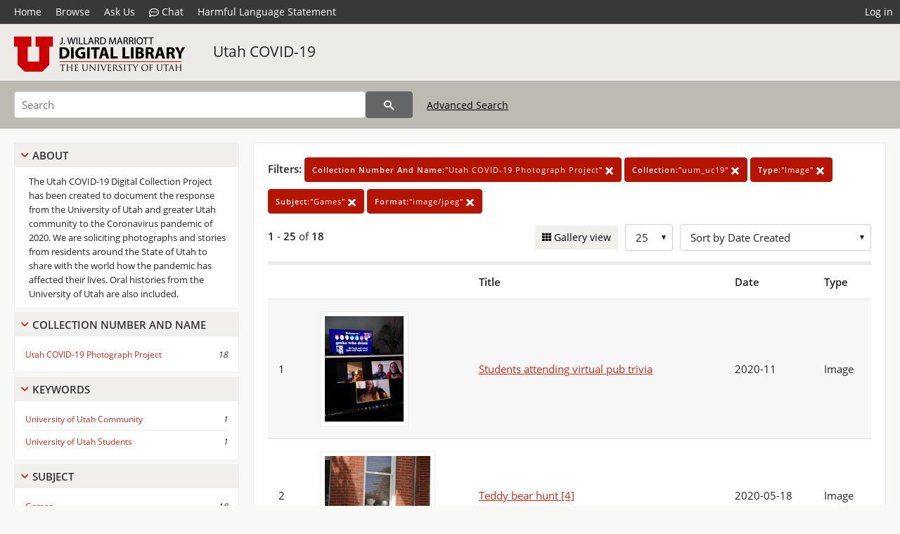

--- FILE ---
content_type: text/html; charset=UTF-8
request_url: https://collections.lib.utah.edu/search?&facet_collection_number_and_name_t=%22Utah+COVID-19+Photograph+Project%22&facet_setname_s=%22uum_uc19%22&facet_type_t=%22Image%22&facet_subject_t=%22Games%22&facet_format_t=%22image%2Fjpeg%22&sort=created_tdt+desc
body_size: 5511
content:
<!doctype html>
<html lang="en">
	<head>
		<meta charset="utf-8">
		<meta name="viewport" content="width=device-width, initial-scale=1, shrink-to-fit=no">
		<title>Utah COVID-19 | University of Utah Marriott Library | J. Willard Marriott Digital Library</title>
		<link rel="shortcut icon" type="image/png" href="/favicon.png" />
		<link rel="stylesheet" type="text/css" href="/css/normalize.min.css?v=1">
		<link rel="stylesheet" type="text/css" href="/css/skeleton.min.css?v=1">
		<link rel="stylesheet" type="text/css" href="/css/icons.css?v=2">
		<link rel="stylesheet" type="text/css" href="/css/main.css?v=45">
		<link rel="stylesheet" type="text/css" href="/css/imagezoom.css?v=3">
		<link rel="stylesheet" type="text/css" href="/css/carousel.css?v=2">
		<link rel="stylesheet" type="text/css" href="/css/fonts.css?v=1">
		<link rel='stylesheet' type='text/css' href='/themes/dl/custom.css?v=1'>
<script src='/js/main.js?v=9'></script><script src='/js/slider.js?v=5'></script>
		<script>
			var _paq = window._paq = window._paq || [];
			_paq.push(['setCustomDimension', 1, 'uum_uc19']);
			_paq.push(["setDocumentTitle", document.domain + "/" + document.title]);
			_paq.push(['setDownloadClasses', 'download']);
			_paq.push(['trackPageView']);
			_paq.push(['enableLinkTracking']);
			(function() {
				var u="https://analytics.lib.utah.edu/";
				_paq.push(['setTrackerUrl', u+'matomo.php']);
				_paq.push(['setSiteId', '29']);
				var d=document, g=d.createElement('script'), s=d.getElementsByTagName('script')[0];
				g.async=true; g.defer=true; g.src=u+'matomo.js'; s.parentNode.insertBefore(g,s);
			})();

		</script>
		<noscript><p><img src="https://analytics.lib.utah.edu/matomo.php?idsite=29&amp;rec=1" style="border:0;" alt="" /></p></noscript>
		<script>log_stat({type:"2",});</script>
	</head>
	<body>
		<div class="header">
			<div class="nav">
				<div class="container-fluid">
					<ul class="main-nav">
<li><a href="/" >Home</a></li><li><a href="/browse" >Browse</a></li><li><a href="https://forms.lib.utah.edu/dl-feedback/" target="_blank">Ask Us</a></li><li><a href="#" onclick="window.open('https://libraryh3lp.com/chat/mlibs-queue@chat.libraryh3lp.com?skin=27584', 'AskUs', 'resizable=1,width=500,height=300'); return false;"><i class="icon-comment-dots" style="padding-bottom: 2px"></i> Chat</a></li><li><a href="https://lib.utah.edu/services/digital-library/index.php#tab7" target="_blank">Harmful Language Statement</a></li><li class="link_right"><a href="/login">Log in</a></li>					</ul>
				</div>
			</div>
		</div>
		<div class="main-header">
			<div class="container-fluid">
				<div>
<div class="collection-wrap"><a href="/" class="collection-logo"><img src="/themes/dl/logo.png?v=1" alt="logo" /></a><span class="collection-name dl"><a class="title_link" href="/search?facet_setname_s=uum_uc19">Utah COVID-19</a></span></div>				</div>
			</div>
		</div>
		<form action="/search" id="form_search" method="GET">
		<script>
		var search_defaults = {
			page       : 1,
			gallery    : 0,
			embargoed  : 0,
			q          : "",
			sq         : "",
			year_start : "",
			year_end   : "",
			rows       : 25,
			sort       : "rel",
			fd         : "title_t,date_t,type_t",
		};
		</script>
		<script src="/js/search.js?v=11"></script>
		<div class="main-search">
			<div class="container-fluid">
<div class='main-search-input'><input id='search_box' type='text' name='q' placeholder='Search' value=''/><input type='hidden' name='sq' value=''/><input type='hidden' name='fd' value='title_t,date_t,type_t'/><input type='hidden' name='rows' value='25'/><input type='hidden' name='sort' value='created_tdt desc'/><input type='hidden' name='page' value='1'/><input type='hidden' name='gallery' value='0'/><input type='hidden' name='embargoed' value='0'/><input type='hidden' name='year_start' value=''/><input type='hidden' name='year_end' value=''/><input type='hidden' name='facet_collection_number_and_name_t' value='&quot;Utah COVID-19 Photograph Project&quot;'/><input type='hidden' name='facet_setname_s' value='&quot;uum_uc19&quot;'/><input type='hidden' name='facet_type_t' value='&quot;Image&quot;'/><input type='hidden' name='facet_subject_t' value='&quot;Games&quot;'/><input type='hidden' name='facet_format_t' value='&quot;image/jpeg&quot;'/><button type='submit' class='submit-btn' title='Search' onclick='return before_search()'><i class='icon-search'></i></button><span class='advanced_search'><a href='/search/advanced'>Advanced Search</a></span></div>			</div>
		</div>
		</form>
<div class='toggle-facets'><a href='#' onclick='return toggle_refine()' id='toggle-link'>&nbsp;</a></div><div class='container-fluid'><div class='page'><div id='refine-search'>
		<div class='panel panel-default'>
			<div class='collapse-toggle panel-heading'>
				<h5 class='panel-title'>
					<a href='#' onclick="toggle_facet(this, 'facet_about'); return false;">About</a>
				</h5>
			</div>
			<div id='facet_about' class='panel-collapse'>
				<div class='about-body'>
					The Utah COVID-19 Digital Collection Project has been created to document the response from the University of Utah and greater Utah community to the Coronavirus pandemic of 2020. We are soliciting photographs and stories from residents around the State of Utah to share with the world how the pandemic has affected their lives. Oral histories from the University of Utah are also included.
				</div>
			</div>
		</div>
	<div class='panel panel-default'>
		<div class='collapse-toggle panel-heading '>
			<h5 class='panel-title'>
				<a href='#' onclick="toggle_facet(this, 'facet_facet_collection_number_and_name_t'); return false;">Collection Number And Name</a>
			</h5>
		</div>
	
	<div id='facet_facet_collection_number_and_name_t' class='panel-collapse' >
		<div class='panel-body'>
<ul class='facet-values'><li><span class='facet-label'><a href='/search?facet_collection_number_and_name_t=%22Utah+COVID-19+Photograph+Project%22&amp;facet_setname_s=%22uum_uc19%22&amp;facet_type_t=%22Image%22&amp;facet_subject_t=%22Games%22&amp;facet_format_t=%22image%2Fjpeg%22&amp;sort=created_tdt+desc'>Utah COVID-19 Photograph Project</a></span><span class='facet-count'>18</span></li></ul></div></div></div><div class='panel panel-default'>
		<div class='collapse-toggle panel-heading '>
			<h5 class='panel-title'>
				<a href='#' onclick="toggle_facet(this, 'facet_facet_keywords_t'); return false;">Keywords</a>
			</h5>
		</div>
	
	<div id='facet_facet_keywords_t' class='panel-collapse' >
		<div class='panel-body'>
<ul class='facet-values'><li><span class='facet-label'><a href='/search?facet_keywords_t=%22University+of+Utah+Community%22&amp;facet_collection_number_and_name_t=%22Utah+COVID-19+Photograph+Project%22&amp;facet_setname_s=%22uum_uc19%22&amp;facet_type_t=%22Image%22&amp;facet_subject_t=%22Games%22&amp;facet_format_t=%22image%2Fjpeg%22&amp;sort=created_tdt+desc'>University of Utah Community</a></span><span class='facet-count'>1</span></li><li><span class='facet-label'><a href='/search?facet_keywords_t=%22University+of+Utah+Students%22&amp;facet_collection_number_and_name_t=%22Utah+COVID-19+Photograph+Project%22&amp;facet_setname_s=%22uum_uc19%22&amp;facet_type_t=%22Image%22&amp;facet_subject_t=%22Games%22&amp;facet_format_t=%22image%2Fjpeg%22&amp;sort=created_tdt+desc'>University of Utah Students</a></span><span class='facet-count'>1</span></li></ul></div></div></div><div class='panel panel-default'>
		<div class='collapse-toggle panel-heading '>
			<h5 class='panel-title'>
				<a href='#' onclick="toggle_facet(this, 'facet_facet_subject_t'); return false;">Subject</a>
			</h5>
		</div>
	
	<div id='facet_facet_subject_t' class='panel-collapse' >
		<div class='panel-body'>
<ul class='facet-values'><li><span class='facet-label'><a href='/search?facet_subject_t=%22Games%22&amp;facet_collection_number_and_name_t=%22Utah+COVID-19+Photograph+Project%22&amp;facet_setname_s=%22uum_uc19%22&amp;facet_type_t=%22Image%22&amp;facet_format_t=%22image%2Fjpeg%22&amp;sort=created_tdt+desc'>Games</a></span><span class='facet-count'>18</span></li><li><span class='facet-label'><a href='/search?facet_subject_t=%22COVID-19+%28Disease%29--Social+aspects%22&amp;facet_collection_number_and_name_t=%22Utah+COVID-19+Photograph+Project%22&amp;facet_setname_s=%22uum_uc19%22&amp;facet_type_t=%22Image%22&amp;facet_format_t=%22image%2Fjpeg%22&amp;sort=created_tdt+desc'>COVID-19 (Disease)--Social aspects</a></span><span class='facet-count'>16</span></li><li><span class='facet-label'><a href='/search?facet_subject_t=%22Teddy+bears%22&amp;facet_collection_number_and_name_t=%22Utah+COVID-19+Photograph+Project%22&amp;facet_setname_s=%22uum_uc19%22&amp;facet_type_t=%22Image%22&amp;facet_format_t=%22image%2Fjpeg%22&amp;sort=created_tdt+desc'>Teddy bears</a></span><span class='facet-count'>13</span></li><li><span class='facet-label'><a href='/search?facet_subject_t=%22COVID-19+%28Disease%29--Prevention%22&amp;facet_collection_number_and_name_t=%22Utah+COVID-19+Photograph+Project%22&amp;facet_setname_s=%22uum_uc19%22&amp;facet_type_t=%22Image%22&amp;facet_format_t=%22image%2Fjpeg%22&amp;sort=created_tdt+desc'>COVID-19 (Disease)--Prevention</a></span><span class='facet-count'>2</span></li><li><span class='facet-label'><a href='/search?facet_subject_t=%22Social+distance%22&amp;facet_collection_number_and_name_t=%22Utah+COVID-19+Photograph+Project%22&amp;facet_setname_s=%22uum_uc19%22&amp;facet_type_t=%22Image%22&amp;facet_format_t=%22image%2Fjpeg%22&amp;sort=created_tdt+desc'>Social distance</a></span><span class='facet-count'>1</span></li><li style='display:none'><span class='facet-label'><a href='/search?facet_subject_t=%22Trivia%22&amp;facet_collection_number_and_name_t=%22Utah+COVID-19+Photograph+Project%22&amp;facet_setname_s=%22uum_uc19%22&amp;facet_type_t=%22Image%22&amp;facet_format_t=%22image%2Fjpeg%22&amp;sort=created_tdt+desc'>Trivia</a></span><span class='facet-count'>1</span></li><li style='display:none'><span class='facet-label'><a href='/search?facet_subject_t=%22Utah%22&amp;facet_collection_number_and_name_t=%22Utah+COVID-19+Photograph+Project%22&amp;facet_setname_s=%22uum_uc19%22&amp;facet_type_t=%22Image%22&amp;facet_format_t=%22image%2Fjpeg%22&amp;sort=created_tdt+desc'>Utah</a></span><span class='facet-count'>1</span></li><li style='display:none'><span class='facet-label'><a href='/search?facet_subject_t=%22Videoconferencing%22&amp;facet_collection_number_and_name_t=%22Utah+COVID-19+Photograph+Project%22&amp;facet_setname_s=%22uum_uc19%22&amp;facet_type_t=%22Image%22&amp;facet_format_t=%22image%2Fjpeg%22&amp;sort=created_tdt+desc'>Videoconferencing</a></span><span class='facet-count'>1</span></li><li class='facet-more'><span style='padding-top:5px' class='facet-label'><a class='bold' href='#' onclick='return show_more(this)'>More</a></span></li></ul></div></div></div><div class='panel panel-default'>
		<div class='collapse-toggle panel-heading '>
			<h5 class='panel-title'>
				<a href='#' onclick="toggle_facet(this, 'facet_facet_spatial_coverage_t'); return false;">Spatial Coverage</a>
			</h5>
		</div>
	
	<div id='facet_facet_spatial_coverage_t' class='panel-collapse' >
		<div class='panel-body'>
<ul class='facet-values'><li><span class='facet-label'><a href='/search?facet_spatial_coverage_t=%22Salt+Lake+City%2C+Salt+Lake+County%2C+Utah%2C+United+States%22&amp;facet_collection_number_and_name_t=%22Utah+COVID-19+Photograph+Project%22&amp;facet_setname_s=%22uum_uc19%22&amp;facet_type_t=%22Image%22&amp;facet_subject_t=%22Games%22&amp;facet_format_t=%22image%2Fjpeg%22&amp;sort=created_tdt+desc'>Salt Lake City, Salt Lake County, Utah, United States</a></span><span class='facet-count'>6</span></li><li><span class='facet-label'><a href='/search?facet_spatial_coverage_t=%22Utah%2C+United+States%22&amp;facet_collection_number_and_name_t=%22Utah+COVID-19+Photograph+Project%22&amp;facet_setname_s=%22uum_uc19%22&amp;facet_type_t=%22Image%22&amp;facet_subject_t=%22Games%22&amp;facet_format_t=%22image%2Fjpeg%22&amp;sort=created_tdt+desc'>Utah, United States</a></span><span class='facet-count'>5</span></li><li><span class='facet-label'><a href='/search?facet_spatial_coverage_t=%22Enoch%2C+Iron+County%2C+Utah%2C+United+States%22&amp;facet_collection_number_and_name_t=%22Utah+COVID-19+Photograph+Project%22&amp;facet_setname_s=%22uum_uc19%22&amp;facet_type_t=%22Image%22&amp;facet_subject_t=%22Games%22&amp;facet_format_t=%22image%2Fjpeg%22&amp;sort=created_tdt+desc'>Enoch, Iron County, Utah, United States</a></span><span class='facet-count'>1</span></li><li><span class='facet-label'><a href='/search?facet_spatial_coverage_t=%22Lehi%2C+Utah+County%2C+Utah%2C+United+States%22&amp;facet_collection_number_and_name_t=%22Utah+COVID-19+Photograph+Project%22&amp;facet_setname_s=%22uum_uc19%22&amp;facet_type_t=%22Image%22&amp;facet_subject_t=%22Games%22&amp;facet_format_t=%22image%2Fjpeg%22&amp;sort=created_tdt+desc'>Lehi, Utah County, Utah, United States</a></span><span class='facet-count'>1</span></li><li><span class='facet-label'><a href='/search?facet_spatial_coverage_t=%22Nibley%2C+Cache+County%2C+Utah%2C+United+States%22&amp;facet_collection_number_and_name_t=%22Utah+COVID-19+Photograph+Project%22&amp;facet_setname_s=%22uum_uc19%22&amp;facet_type_t=%22Image%22&amp;facet_subject_t=%22Games%22&amp;facet_format_t=%22image%2Fjpeg%22&amp;sort=created_tdt+desc'>Nibley, Cache County, Utah, United States</a></span><span class='facet-count'>1</span></li><li style='display:none'><span class='facet-label'><a href='/search?facet_spatial_coverage_t=%22Orem%2C+Utah+County%2C+Utah%2C+United+States%22&amp;facet_collection_number_and_name_t=%22Utah+COVID-19+Photograph+Project%22&amp;facet_setname_s=%22uum_uc19%22&amp;facet_type_t=%22Image%22&amp;facet_subject_t=%22Games%22&amp;facet_format_t=%22image%2Fjpeg%22&amp;sort=created_tdt+desc'>Orem, Utah County, Utah, United States</a></span><span class='facet-count'>1</span></li><li style='display:none'><span class='facet-label'><a href='/search?facet_spatial_coverage_t=%22Saratoga+Springs%2C+Utah+County%2C+Utah%2C+United+States%22&amp;facet_collection_number_and_name_t=%22Utah+COVID-19+Photograph+Project%22&amp;facet_setname_s=%22uum_uc19%22&amp;facet_type_t=%22Image%22&amp;facet_subject_t=%22Games%22&amp;facet_format_t=%22image%2Fjpeg%22&amp;sort=created_tdt+desc'>Saratoga Springs, Utah County, Utah, United States</a></span><span class='facet-count'>1</span></li><li style='display:none'><span class='facet-label'><a href='/search?facet_spatial_coverage_t=%22Spanish+Fork%2C+Utah+County%2C+Utah%2C+United+States%22&amp;facet_collection_number_and_name_t=%22Utah+COVID-19+Photograph+Project%22&amp;facet_setname_s=%22uum_uc19%22&amp;facet_type_t=%22Image%22&amp;facet_subject_t=%22Games%22&amp;facet_format_t=%22image%2Fjpeg%22&amp;sort=created_tdt+desc'>Spanish Fork, Utah County, Utah, United States</a></span><span class='facet-count'>1</span></li><li style='display:none'><span class='facet-label'><a href='/search?facet_spatial_coverage_t=%22University+of+Utah%2C+Salt+Lake+City%2C+Salt+Lake+County%2C+Utah%2C+United+States%22&amp;facet_collection_number_and_name_t=%22Utah+COVID-19+Photograph+Project%22&amp;facet_setname_s=%22uum_uc19%22&amp;facet_type_t=%22Image%22&amp;facet_subject_t=%22Games%22&amp;facet_format_t=%22image%2Fjpeg%22&amp;sort=created_tdt+desc'>University of Utah, Salt Lake City, Salt Lake County, Utah, United States</a></span><span class='facet-count'>1</span></li><li class='facet-more'><span style='padding-top:5px' class='facet-label'><a class='bold' href='#' onclick='return show_more(this)'>More</a></span></li></ul></div></div></div></div><div class='search-results-container'><div class='search-constraints'><strong>Filters: </strong><a href='/search?&amp;facet_setname_s=%22uum_uc19%22&amp;facet_type_t=%22Image%22&amp;facet_subject_t=%22Games%22&amp;facet_format_t=%22image%2Fjpeg%22&amp;sort=created_tdt+desc' class='button button-primary' title='Remove'><strong>Collection Number And Name:</strong>&quot;Utah COVID-19 Photograph Project&quot; <i class='icon-cross'></i></a><a href='/search?&amp;facet_collection_number_and_name_t=%22Utah+COVID-19+Photograph+Project%22&amp;facet_type_t=%22Image%22&amp;facet_subject_t=%22Games%22&amp;facet_format_t=%22image%2Fjpeg%22&amp;sort=created_tdt+desc' class='button button-primary' title='Remove'><strong>Collection:</strong>&quot;uum_uc19&quot; <i class='icon-cross'></i></a><a href='/search?&amp;facet_collection_number_and_name_t=%22Utah+COVID-19+Photograph+Project%22&amp;facet_setname_s=%22uum_uc19%22&amp;facet_subject_t=%22Games%22&amp;facet_format_t=%22image%2Fjpeg%22&amp;sort=created_tdt+desc' class='button button-primary' title='Remove'><strong>Type:</strong>&quot;Image&quot; <i class='icon-cross'></i></a><a href='/search?&amp;facet_collection_number_and_name_t=%22Utah+COVID-19+Photograph+Project%22&amp;facet_setname_s=%22uum_uc19%22&amp;facet_type_t=%22Image%22&amp;facet_format_t=%22image%2Fjpeg%22&amp;sort=created_tdt+desc' class='button button-primary' title='Remove'><strong>Subject:</strong>&quot;Games&quot; <i class='icon-cross'></i></a><a href='/search?&amp;facet_collection_number_and_name_t=%22Utah+COVID-19+Photograph+Project%22&amp;facet_setname_s=%22uum_uc19%22&amp;facet_type_t=%22Image%22&amp;facet_subject_t=%22Games%22&amp;sort=created_tdt+desc' class='button button-primary' title='Remove'><strong>Format:</strong>&quot;image/jpeg&quot; <i class='icon-cross'></i></a></div><div class='main-search-results'><div class='results-controls0'>
	<div class='page_entries'>
		<strong>1</strong> - <strong>25</strong> of <strong>18</strong>
	</div>
<div style='float:right'><div class='inline'><label class='view-btn'><input type='checkbox' id='form_gallery' name='gallery' value='1' onchange="change_form('gallery', this.checked + 0);" /> Gallery view</label></div><span class='sr-only'>Number of results to display per page</span><div class='inline left_pad'><select id='form_rows' name='rows' onchange="form_search.elements['page'].value=1; change_form('rows', this.value);"><option value='10'>10</option><option value='25' selected>25</option><option value='50'>50</option><option value='100'>100</option><option value='200'>200</option></select></div><div id='sort-dropdown' class='inline left_pad'><select id='form_sort' name='sort' onchange="change_form('sort', this.value);"'><option value='rel'>Sort by Relevance</option><option value='az_title asc'>Sort by Title A-Z</option><option value='az_title desc'>Sort by Title Z-A</option><option value='sort_date_t asc'>Sort by Date Ascending</option><option value='sort_date_t desc'>Sort by Date Descending</option><option value='modified_tdt asc'>Sort by Last Modified Ascending</option><option value='modified_tdt desc'>Sort by Last Modified Descending</option><option value='created_tdt desc' selected>Sort by Date Created</option></select></div></div></div></div><table class='table table-bordered'><tr><th></th><th></th><th>Title</th><th>Date</th><th>Type</th></tr><tr id='id1616731'><td>1</td><td><a href='/details?id=1616731' title='Thumbnail'><img alt='' class='thumb' src='/dl_thumbs/a8/be/a8be1e67aadc970a2eba675bbb843e32d6e3a900.jpg'/></a></td><td><a href='/details?id=1616731'>Students attending virtual pub trivia</a></td><td>2020-11</td><td>Image</td></tr><tr id='id1566100'><td>2</td><td><a href='/details?id=1566100' title='Thumbnail'><img alt='' class='thumb' src='/dl_thumbs/0c/22/0c22cf5facc36e52f0d1fc96ed1d1d2646f7c41b.jpg'/></a></td><td><a href='/details?id=1566100'>Teddy bear hunt [4]</a></td><td>2020-05-18</td><td>Image</td></tr><tr id='id1566099'><td>3</td><td><a href='/details?id=1566099' title='Thumbnail'><img alt='' class='thumb' src='/dl_thumbs/e5/e0/e5e0c051ccca82f7321058c2bdcb20e685760cc9.jpg'/></a></td><td><a href='/details?id=1566099'>Teddy bear hunt [3]</a></td><td>2020-05-18</td><td>Image</td></tr><tr id='id1566098'><td>4</td><td><a href='/details?id=1566098' title='Thumbnail'><img alt='' class='thumb' src='/dl_thumbs/d2/7f/d27f558b3c57a3af78718c1bd795d5ce4ac03ac2.jpg'/></a></td><td><a href='/details?id=1566098'>Teddy bear hunt [2]</a></td><td>2020-05-18</td><td>Image</td></tr><tr id='id1566097'><td>5</td><td><a href='/details?id=1566097' title='Thumbnail'><img alt='' class='thumb' src='/dl_thumbs/fb/62/fb62bfe84d6c334bdc9cdce092795e74ffc5d6c2.jpg'/></a></td><td><a href='/details?id=1566097'>Teddy bear hunt [1]</a></td><td>2020-05-18</td><td>Image</td></tr><tr id='id1544097'><td>6</td><td><a href='/details?id=1544097' title='Thumbnail'><img alt='' class='thumb' src='/dl_thumbs/4f/f8/4ff8daad057dfa41b50355d6b4ec969092282ac1.jpg'/></a></td><td><a href='/details?id=1544097'>Bear Hunt, Saratoga Springs, Utah</a></td><td>2020-04</td><td>Image</td></tr><tr id='id1544095'><td>7</td><td><a href='/details?id=1544095' title='Thumbnail'><img alt='' class='thumb' src='/dl_thumbs/92/9e/929ec83ae9b29435055f3c72e7123cf579adf60a.jpg'/></a></td><td><a href='/details?id=1544095'>Bear Hunt, Nibley, Utah</a></td><td>2020-04</td><td>Image</td></tr><tr id='id1544096'><td>8</td><td><a href='/details?id=1544096' title='Thumbnail'><img alt='' class='thumb' src='/dl_thumbs/67/7f/677f45d2a86f5595728298aa51f2281de2cf446b.jpg'/></a></td><td><a href='/details?id=1544096'>Bear Hunt, Orem, Utah</a></td><td>2020-04</td><td>Image</td></tr><tr id='id1544098'><td>9</td><td><a href='/details?id=1544098' title='Thumbnail'><img alt='' class='thumb' src='/dl_thumbs/62/9c/629cf5c422b8eeabebc04c2c6ccd651177b16158.jpg'/></a></td><td><a href='/details?id=1544098'>Bear Hunt, Spanish Fork</a></td><td>2020-04</td><td>Image</td></tr><tr id='id1544041'><td>10</td><td><a href='/details?id=1544041' title='Thumbnail'><img alt='' class='thumb' src='/dl_thumbs/79/86/798684cb5626b1509f14bd2f3699cd8a57f257e5.jpg'/></a></td><td><a href='/details?id=1544041'>Improvised table hammock</a></td><td>2020-04</td><td>Image</td></tr><tr id='id1543971'><td>11</td><td><a href='/details?id=1543971' title='Thumbnail'><img alt='' class='thumb' src='/dl_thumbs/db/51/db516752000a85c7dd687502722f28421d84af30.jpg'/></a></td><td><a href='/details?id=1543971'>Bear hunt window display [4]</a></td><td>2020-04</td><td>Image</td></tr><tr id='id1543973'><td>12</td><td><a href='/details?id=1543973' title='Thumbnail'><img alt='' class='thumb' src='/dl_thumbs/74/46/7446a2e27a58c88d2a4541de49225213715ebdf1.jpg'/></a></td><td><a href='/details?id=1543973'>Bear hunt window display [3]</a></td><td>2020-04</td><td>Image</td></tr><tr id='id1543974'><td>13</td><td><a href='/details?id=1543974' title='Thumbnail'><img alt='' class='thumb' src='/dl_thumbs/4e/77/4e771355f0ac530e4df02c24284f231ebd48109c.jpg'/></a></td><td><a href='/details?id=1543974'>Bear hunt window display [2]</a></td><td>2020-04</td><td>Image</td></tr><tr id='id1543972'><td>14</td><td><a href='/details?id=1543972' title='Thumbnail'><img alt='' class='thumb' src='/dl_thumbs/c8/ec/c8ec246eacc06d42bf1733257e2b457a6c390b5d.jpg'/></a></td><td><a href='/details?id=1543972'>Bear hunt window display [1]</a></td><td>2020-04</td><td>Image</td></tr><tr id='id1543980'><td>15</td><td><a href='/details?id=1543980' title='Thumbnail'><img alt='' class='thumb' src='/dl_thumbs/6a/bf/6abfd60ed41b9eff6cdf4189724438f6d08c1c1f.jpg'/></a></td><td><a href='/details?id=1543980'>Teddy bears displayed for bear hunt game</a></td><td>2020-03-28</td><td>Image</td></tr><tr id='id1540446'><td>16</td><td><a href='/details?id=1540446' title='Thumbnail'><img alt='' class='thumb' src='/dl_thumbs/8b/fb/8bfb317f876cb77f8cef3f64ece6b0b71aeb6ac9.jpg'/></a></td><td><a href='/details?id=1540446'>Playing game at home, Millennial Loteria</a></td><td>2020-03-18</td><td>Image</td></tr><tr id='id1539447'><td>17</td><td><a href='/details?id=1539447' title='Thumbnail'><img alt='' class='thumb' src='/dl_thumbs/93/2d/932d61e6cb84b836c836ac0fe7d7551e0fa6e5ec.jpg'/></a></td><td><a href='/details?id=1539447'>Indoor fort, family entertainment</a></td><td>2020-04</td><td>Image</td></tr><tr id='id1539132'><td>18</td><td><a href='/details?id=1539132' title='Thumbnail'><img alt='' class='thumb' src='/dl_thumbs/c9/65/c965b83d84dc6ef29290f507a40e23013cfee49f.jpg'/></a></td><td><a href='/details?id=1539132'>Myntti family playing home game [2]</a></td><td>2020-04-07</td><td>Image</td></tr></table><div class='main-search-results'><div class='results-controls1'>
	<div class='page_entries'>
		<strong>1</strong> - <strong>25</strong> of <strong>18</strong>
	</div>
</div></div></div></div></div><footer>
	<div class="container">
		<div class="row">
			<div class="twelve columns"><img src="/img/footer_logo_uu.png" alt="Marriott Digital Library Logo"></div>
		</div>
		<div class="row footer-4-col">
			<div class="three columns">
				<p><a href="https://lib.utah.edu">J. Willard Marriott Library</a></p>
				<p class="address"><a href="https://goo.gl/maps/JeLmHFGW5Te2xVrR9"> 295 S 1500 E <br>SLC UT 84112-0860 </a></p>
				<p><a href="https://forms.lib.utah.edu/dl-feedback"><i class="icon-envelope"></i> Contact Us </a></p>
				<p><i class="icon-phone"></i> 801.581.8558</p>
				<p>FAX: 801.585.3464</p>
			</div>
			<div class="three columns">
				<h6>J. Willard Marriott Library</h6>
				<ul>
					<li><a href="https://lib.utah.edu/services/digital-library/">Digital Library Services</a></li>
					<li><a href="https://lib.utah.edu/collections/special-collections/">Special Collections</a></li>
					<li><a href="https://lib.utah.edu/research/copyright.php">Copyright Resources</a></li>
										<li><a href="https://lib.utah.edu/services/digital-library/index.php#tab6">Terms of Use</a></li>
															<li><a href="https://lib.utah.edu/services/digital-library/index.php#tab7">Harmful Language Statement</a></li>
									</ul>
			</div>
			<div class="three columns">
				<h6>University of Utah Digital Projects</h6>
				<ul>
					<li><a href="https://collections.lib.utah.edu">Marriott Digital Library</a></li>
					<li><a href="https://newspapers.lib.utah.edu">Utah Digital Newspapers</a></li>
					<li><a href="https://exhibits.lib.utah.edu/s/home/page/home">Digital Exhibits</a></li>
					<li><a href="https://github.com/marriott-library/collections-as-data">Collections as Data</a></li>
					<li><a href="https://newsletter.lib.utah.edu/digital-library-news">Digital Library News</a></li>
					<li><a href="https://lib.utah.edu/digital-scholarship/">USpace Institutional Repository</a></li>
					<li><a href="https://hive.utah.edu">Hive Data Repository</a></li>
				</ul>
			</div>
			<div class="three columns">
				<h6>Related Digital Library Sites</h6>
				<ul>
					<li><a href="https://lib.utah.edu/services/digital-library/#tab5">Partner Institutions</a></li>
					<li><a href="https://mwdl.org">Mountain West Digital Library</a></li>
					<li><a href="https://dp.la">Digital Public Library of America</a></li>
				</ul>
			</div>
		</div>
		<div class="row sub-footer">
			<div class="four columns">
				<p>Copyright © J. Willard Marriott Library. All rights reserved.</p>
			</div>
			<div class="eight columns">
				<ul class="nav justify-content-end">
				<li class="nav-item"><a class="nav-link" href="http://www.utah.edu/privacy">Privacy</a>/</li>
				<li class="nav-item"><a class="nav-link" href="https://www.utah.edu/nondiscrimination/">Nondiscrimination &amp; Accessibility</a>/</li>
				<li class="nav-item"><a class="nav-link" href="https://safeu.utah.edu/">Safe U</a>/</li>
				<li class="nav-item"><a class="nav-link" href="http://www.utah.edu/disclaimer">Disclaimer</a>/</li>
				<li class="nav-item"><a class="nav-link" href="https://lib.utah.edu/info/policies.php">Policies</a></li>
				</ul>
			</div>
		</div>
	</div>
</footer>
	</body>
</html>
